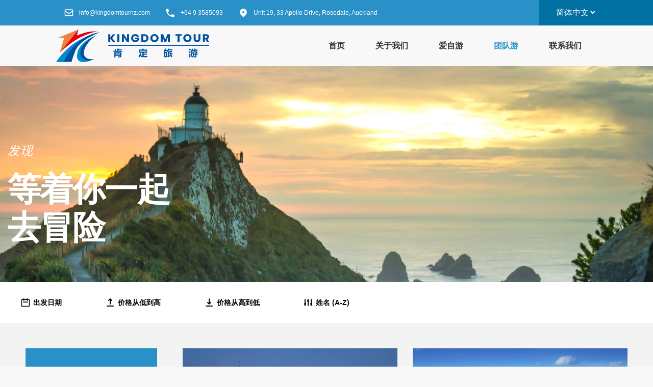

--- FILE ---
content_type: text/html; charset=UTF-8
request_url: https://kingdomtournz.com/zh/package-trip/
body_size: 6274
content:
<!doctype html>
<html lang="zh-CN">
<head>
    <meta charset="UTF-8">
    <meta name="viewport" content="width=device-width, initial-scale=1">
    <meta property='og:title' content='Kingdom Tour'/>
    <meta property='og:image' content='https://kingdomtournz.com/content/uploads/2021/06/Rectangle-412.png'/>
    <meta property='og:description' content='Welcome to Kingdom Tour'/>
    <meta property='og:url' content='https://kingdomtournz.com/cms'/>
    <link rel="profile" href="https://gmpg.org/xfn/11">
    <script>
      (function(d) {
        var config = {
            kitId: 'tkc4vkv',
            scriptTimeout: 3000,
            async: true
          },
          h=d.documentElement,t=setTimeout(function(){h.className=h.className.replace(/\bwf-loading\b/g,"")+" wf-inactive";},config.scriptTimeout),tk=d.createElement("script"),f=false,s=d.getElementsByTagName("script")[0],a;h.className+=" wf-loading";tk.src='https://use.typekit.net/'+config.kitId+'.js';tk.async=true;tk.onload=tk.onreadystatechange=function(){a=this.readyState;if(f%7C%7Ca&&a!="complete"&&a!="loaded")return;f=true;clearTimeout(t);try{Typekit.load(config)}catch(e){}};s.parentNode.insertBefore(tk,s)
      })(document);
    </script>
    <title>Package Trips &#8211; Kingdom Tour</title>
<meta name='robots' content='max-image-preview:large' />
<link rel="alternate" href="https://kingdomtournz.com/package-trip/" hreflang="en" />
<link rel="alternate" href="https://kingdomtournz.com/zh/package-trip/" hreflang="zh" />
<link rel='dns-prefetch' href='//s.w.org' />
<link rel="alternate" type="application/rss+xml" title="Kingdom Tour &raquo; Feed" href="https://kingdomtournz.com/zh/feed/" />
<link rel="alternate" type="application/rss+xml" title="Kingdom Tour &raquo; 评论Feed" href="https://kingdomtournz.com/zh/comments/feed/" />
<link rel="alternate" type="application/rss+xml" title="Kingdom Tour &raquo; Package TripsFeed" href="https://kingdomtournz.com/zh/package-trip/feed/" />
<link rel='stylesheet' id='wp-block-library-css'  href='https://kingdomtournz.com/cms/wp-includes/css/dist/block-library/style.min.css?ver=5.7.2' type='text/css' media='all' />
<link rel='stylesheet' id='theme_styles-css'  href='https://kingdomtournz.com/content/themes/kingdomtournz/dist/css/theme.css?ver=202112181904' type='text/css' media='all' />
<link rel='stylesheet' id='theme_woo-css'  href='https://kingdomtournz.com/content/themes/kingdomtournz/dist/css/woocommerce.css?ver=202112181904' type='text/css' media='all' />
<link rel='stylesheet' id='app-style-css'  href='https://kingdomtournz.com/content/themes/kingdomtournz/dist/css/app.css?ver=202112181904' type='text/css' media='all' />
<link rel='stylesheet' id='dashicons-css'  href='https://kingdomtournz.com/cms/wp-includes/css/dashicons.min.css?ver=5.7.2' type='text/css' media='all' />
<link rel='stylesheet' id='newsletter-css'  href='https://kingdomtournz.com/content/plugins/newsletter/style.css?ver=7.1.9' type='text/css' media='all' />
<link rel='stylesheet' id='trip-archive-style-css'  href='https://kingdomtournz.com/content/themes/kingdomtournz/dist/css/trip-archive.css?ver=202112181904' type='text/css' media='all' />
<link rel="https://api.w.org/" href="https://kingdomtournz.com/wp-json/" /><link rel="EditURI" type="application/rsd+xml" title="RSD" href="https://kingdomtournz.com/cms/xmlrpc.php?rsd" />
<link rel="wlwmanifest" type="application/wlwmanifest+xml" href="https://kingdomtournz.com/cms/wp-includes/wlwmanifest.xml" /> 
<meta name="generator" content="WordPress 5.7.2" />
<script type="text/javascript">
/* <![CDATA[ */
var themosis = {
ajaxurl: "https:\/\/kingdomtournz.com\/cms\/wp-admin\/admin-ajax.php",
};
/* ]]> */
</script><meta name="csrf-token" content="MFQqcwsrfsgQtAI8SgqPXnSrzf7HiDkUulZeJPkb"><style type="text/css">.recentcomments a{display:inline !important;padding:0 !important;margin:0 !important;}</style><link rel="icon" href="https://kingdomtournz.com/content/uploads/2021/06/cropped-site-icon-32x32.png" sizes="32x32" />
<link rel="icon" href="https://kingdomtournz.com/content/uploads/2021/06/cropped-site-icon-192x192.png" sizes="192x192" />
<link rel="apple-touch-icon" href="https://kingdomtournz.com/content/uploads/2021/06/cropped-site-icon-180x180.png" />
<meta name="msapplication-TileImage" content="https://kingdomtournz.com/content/uploads/2021/06/cropped-site-icon-270x270.png" />
</head>
<body class="archive post-type-archive post-type-archive-package-trip hfeed">
<header class="block lg:hidden h-[80px] relative z-[9999]" x-data="{ sidemenu: false }">
    <div class="bg-curious-blue w-full fixed p-[15px]">
        <div class="flex items-center justify-between w-full h-[50px]">
            <a class="block" href="https://kingdomtournz.com/zh">
                <img class="object-contain object-center max-w-[200px] h-full transition-all ease-in-out duration-300" src="https://kingdomtournz.com/content/uploads/2021/07/Horizontal-Logo-Chinese-1.png" alt="">
            </a>
            <div class="flex items-center h-full cursor-pointer transition-all ease-in-out duration-300 hover:text-allports" x-bind:class="{'text-allports': sidemenu, 'text-white' : !sidemenu}" x-on:click.stop="sidemenu = true">
                <svg xmlns="http://www.w3.org/2000/svg" class="h-[50px] w-[50px]" viewBox="0 0 20 20" fill="currentColor">
                    <path fill-rule="evenodd" d="M3 5a1 1 0 011-1h12a1 1 0 110 2H4a1 1 0 01-1-1zM3 10a1 1 0 011-1h12a1 1 0 110 2H4a1 1 0 01-1-1zM9 15a1 1 0 011-1h6a1 1 0 110 2h-6a1 1 0 01-1-1z" clip-rule="evenodd"/>
                </svg>
            </div>
        </div>
    </div>
    <div x-cloak x-show="sidemenu">
        <div class="flex fixed inset-0">
            <div class="fixed inset-0 cursor-pointer" x-on:click="sidemenu = false"
                 x-show="sidemenu"
                 x-transition:enter="transition-all ease-in-out duration-300"
                 x-transition:enter-start="opacity-0"
                 x-transition:enter-end="opacity-100"
                 x-transition:leave="transition-all ease-in-out duration-300"
                 x-transition:leave-start="opacity-100"
                 x-transition:leave-end="opacity-0">
                <div class="absolute inset-0 bg-gray-500 bg-opacity-75"></div>
            </div>
            <div class="flex flex-col bg-alto w-full max-w-xs pt-[60px] relative"
                 x-show="sidemenu"
                 x-transition:enter="transition ease-in-out duration-300 transform"
                 x-transition:enter-start="-translate-x-full"
                 x-transition:enter-end="translate-x-0"
                 x-transition:leave="transition ease-in-out duration-300 transform"
                 x-transition:leave-start="translate-x-0"
                 x-transition:leave-end="-translate-x-full">
                <div class="flex items-center justify-center p-[15px] absolute top-0 right-0 cursor-pointer" x-on:click.stop="sidemenu = false">
                    <span class="dashicons dashicons-no-alt w-[50px] h-[50px] text-[50px] text-mine-shaft transition-all ease-in-out duration-300 hover:text-curious-blue"></span>
                </div>
                                    <a class="font-primary font-semibold text-[24px] text-mine-shaft py-[15px] px-[60px] transition-all ease-in-out duration-300 hover:text-curious-blue hover:bg-white" href="https://kingdomtournz.com/zh/home/">首页</a>
                                    <a class="font-primary font-semibold text-[24px] text-mine-shaft py-[15px] px-[60px] transition-all ease-in-out duration-300 hover:text-curious-blue hover:bg-white" href="https://kingdomtournz.com/zh/about-us/">关于我们</a>
                                    <a class="font-primary font-semibold text-[24px] text-mine-shaft py-[15px] px-[60px] transition-all ease-in-out duration-300 hover:text-curious-blue hover:bg-white" href="/zh/go-trip">爱自游</a>
                                    <a class="font-primary font-semibold text-[24px] text-mine-shaft py-[15px] px-[60px] transition-all ease-in-out duration-300 hover:text-curious-blue hover:bg-white" href="/zh/package-trip">团队游</a>
                                    <a class="font-primary font-semibold text-[24px] text-mine-shaft py-[15px] px-[60px] transition-all ease-in-out duration-300 hover:text-curious-blue hover:bg-white" href="https://kingdomtournz.com/zh/contact-us/">联系我们</a>
                                <div class="language py-[15px] px-[15px] my-[15px] mx-[60px]">
                                            <div><label class="screen-reader-text" for="lang_choice_polylang-5">选择语言</label><select name="lang_choice_polylang-5" id="lang_choice_polylang-5">
	<option value="en">English</option>
	<option value="zh" selected='selected'>简体中文</option>

</select>
<script type="text/javascript">
					//<![CDATA[
					var urls_polylang5 = {"en":"https:\/\/kingdomtournz.com\/package-trip\/","zh":"https:\/\/kingdomtournz.com\/zh\/package-trip\/"};
					document.getElementById( "lang_choice_polylang-5" ).onchange = function() {
						location.href = urls_polylang5[this.value];
					}
					//]]>
				</script></div>                                    </div>
            </div>
        </div>
    </div>
</header>
<header class="hidden lg:block h-[130px] relative z-[9999] bg-alto">
    <div class="w-full fixed">
        <div class="flex items-center justify-between bg-curious-blue h-[50px] pl-[110px]">
            <div class="flex items-center h-full">
                <a class="flex items-center h-full px-[15px] transition-all ease-in-out duration-300 hover:bg-allports" href="mailto:info@kingdomtournz.com">
                    <svg xmlns="http://www.w3.org/2000/svg" class="h-[20px] w-[20px] text-white mr-[10px]" fill="none" viewBox="0 0 24 24" stroke="currentColor">
                        <path stroke-linecap="round" stroke-linejoin="round" stroke-width="2" d="M3 8l7.89 5.26a2 2 0 002.22 0L21 8M5 19h14a2 2 0 002-2V7a2 2 0 00-2-2H5a2 2 0 00-2 2v10a2 2 0 002 2z"/>
                    </svg>
                    <div class="font-primary font-light text-[12px] text-white">info@kingdomtournz.com</div>
                </a>
                <a class="flex items-center h-full px-[15px] transition-all ease-in-out duration-300 hover:bg-allports" href="tel:+64 9 3585093">
                    <svg xmlns="http://www.w3.org/2000/svg" class="h-[20px] w-[20px] text-white mr-[10px]" viewBox="0 0 20 20" fill="currentColor">
                        <path d="M2 3a1 1 0 011-1h2.153a1 1 0 01.986.836l.74 4.435a1 1 0 01-.54 1.06l-1.548.773a11.037 11.037 0 006.105 6.105l.774-1.548a1 1 0 011.059-.54l4.435.74a1 1 0 01.836.986V17a1 1 0 01-1 1h-2C7.82 18 2 12.18 2 5V3z"/>
                    </svg>
                    <div class="font-primary font-light text-[12px] text-white">+64 9 3585093</div>
                </a>
                <div class="flex items-center h-full px-[15px] transition-all ease-in-out duration-300 hover:bg-allports">
                    <svg xmlns="http://www.w3.org/2000/svg" class="h-[20px] w-[20px] text-white mr-[10px]" viewBox="0 0 20 20" fill="currentColor">
                        <path fill-rule="evenodd" d="M5.05 4.05a7 7 0 119.9 9.9L10 18.9l-4.95-4.95a7 7 0 010-9.9zM10 11a2 2 0 100-4 2 2 0 000 4z" clip-rule="evenodd"/>
                    </svg>
                    <div class="font-primary font-light text-[12px] text-white">Unit 19, 33 Apollo Drive, Rosedale, Auckland</div>
                </div>
            </div>
            <div class="language h-full pl-[30px] pr-[110px]">
                                    <div><label class="screen-reader-text" for="lang_choice_polylang-3">选择语言</label><select name="lang_choice_polylang-3" id="lang_choice_polylang-3">
	<option value="en">English</option>
	<option value="zh" selected='selected'>简体中文</option>

</select>
<script type="text/javascript">
					//<![CDATA[
					var urls_polylang3 = {"en":"https:\/\/kingdomtournz.com\/package-trip\/","zh":"https:\/\/kingdomtournz.com\/zh\/package-trip\/"};
					document.getElementById( "lang_choice_polylang-3" ).onchange = function() {
						location.href = urls_polylang3[this.value];
					}
					//]]>
				</script></div>                            </div>
        </div>
        <div id="header" class="flex items-center justify-between bg-alto h-[80px] px-[110px] transition-all ease-in-out duration-300">
            <a class="block transition-all ease-in-out duration-300 transform" href="https://kingdomtournz.com/zh">
                <img class="object-contain object-center max-w-[300px] h-full transition-all ease-in-out duration-300" src="https://kingdomtournz.com/content/uploads/2021/07/Horizontal-Logo-Chinese-1.png" alt="">
            </a>
            <div class="flex h-full">
                                    <a class="flex items-center font-primary font-semibold text-[16px] text-center text-mine-shaft h-full px-[30px] transition-all ease-in-out duration-300 hover:text-curious-blue" href="https://kingdomtournz.com/zh/home/">首页</a>
                                    <a class="flex items-center font-primary font-semibold text-[16px] text-center text-mine-shaft h-full px-[30px] transition-all ease-in-out duration-300 hover:text-curious-blue" href="https://kingdomtournz.com/zh/about-us/">关于我们</a>
                                    <a class="flex items-center font-primary font-semibold text-[16px] text-center text-mine-shaft h-full px-[30px] transition-all ease-in-out duration-300 hover:text-curious-blue" href="/zh/go-trip">爱自游</a>
                                    <a class="flex items-center font-primary font-semibold text-[16px] text-center text-curious-blue h-full px-[30px] transition-all ease-in-out duration-300 hover:text-curious-blue" href="/zh/package-trip">团队游</a>
                                    <a class="flex items-center font-primary font-semibold text-[16px] text-center text-mine-shaft h-full px-[30px] transition-all ease-in-out duration-300 hover:text-curious-blue" href="https://kingdomtournz.com/zh/contact-us/">联系我们</a>
                            </div>
        </div>
    </div>
</header>
    <section class="h-[70vh] bg-cover bg-center bg-no-repeat relative" style="background-image: url(https://kingdomtournz.com/content/uploads/2021/06/Group-281-1.png);">
        <div class="absolute inset-0 bg-curious-blue bg-opacity-0"></div>
        <div class="flex flex-col items-start justify-end w-full h-full container px-[15px] pb-[150px] mx-auto relative z-1">
            <div class="font-secondary font-light text-[24px] text-white tracking-wider italic pb-[20px]">发现</div>
            <div class="font-primary font-semibold text-[38px] leading-[48px] lg:text-[65px] lg:leading-[75px] tracking-tight text-white">等着你一起<br />
去冒险</div>
        </div>
    </section>
    <section class="container mx-auto mt-[-80px] bg-concrete relative z-[1]">
        <div class="h-[80px] bg-white">
            <a class="inline-flex items-center font-primary font-semibold text-[14px] text-black uppercase  h-full px-[20px] lg:px-[40px] transition-all ease-in-out duration-300 hover:text-curious-blue hover:bg-concrete" href="https://kingdomtournz.com/zh/package-trip?orderby=date&amp;order=">
                <svg xmlns="http://www.w3.org/2000/svg" class="w-[20px] h-[20px] mr-[5px]" fill="none" viewBox="0 0 24 24" stroke="currentColor">
                    <path stroke-linecap="round" stroke-linejoin="round" stroke-width="2" d="M8 7V3m8 4V3m-9 8h10M5 21h14a2 2 0 002-2V7a2 2 0 00-2-2H5a2 2 0 00-2 2v12a2 2 0 002 2z"/>
                </svg>
                <div class="hidden lg:block">出发日期</div>
            </a>
            <a class="inline-flex items-center font-primary font-semibold text-[14px] text-black uppercase  h-full px-[20px] lg:px-[40px] transition-all ease-in-out duration-300 hover:text-curious-blue hover:bg-concrete" href="https://kingdomtournz.com/zh/package-trip?orderby=price&amp;order=ASC">
                <svg xmlns="http://www.w3.org/2000/svg" class="w-[20px] h-[20px] mr-[5px]" viewBox="0 0 20 20" fill="currentColor">
                    <path fill-rule="evenodd" d="M3 17a1 1 0 011-1h12a1 1 0 110 2H4a1 1 0 01-1-1zM6.293 6.707a1 1 0 010-1.414l3-3a1 1 0 011.414 0l3 3a1 1 0 01-1.414 1.414L11 5.414V13a1 1 0 11-2 0V5.414L7.707 6.707a1 1 0 01-1.414 0z" clip-rule="evenodd"/>
                </svg>
                <div class="hidden lg:block">价格从低到高</div>
            </a>
            <a class="inline-flex items-center font-primary font-semibold text-[14px] text-black uppercase  h-full px-[20px] lg:px-[40px] transition-all ease-in-out duration-300 hover:text-curious-blue hover:bg-concrete" href="https://kingdomtournz.com/zh/package-trip?orderby=price&amp;order=DESC">
                <svg xmlns="http://www.w3.org/2000/svg" class="w-[20px] h-[20px] mr-[5px]" viewBox="0 0 20 20" fill="currentColor">
                    <path fill-rule="evenodd" d="M3 17a1 1 0 011-1h12a1 1 0 110 2H4a1 1 0 01-1-1zm3.293-7.707a1 1 0 011.414 0L9 10.586V3a1 1 0 112 0v7.586l1.293-1.293a1 1 0 111.414 1.414l-3 3a1 1 0 01-1.414 0l-3-3a1 1 0 010-1.414z" clip-rule="evenodd"/>
                </svg>
                <div class="hidden lg:block">价格从高到低</div>
            </a>
            <a class="inline-flex items-center font-primary font-semibold text-[14px] text-black uppercase  h-full px-[20px] lg:px-[40px] transition-all ease-in-out duration-300 hover:text-curious-blue hover:bg-concrete" href="https://kingdomtournz.com/zh/package-trip?orderby=name&amp;order=">
                <svg xmlns="http://www.w3.org/2000/svg" class="w-[20px] h-[20px] mr-[5px]" viewBox="0 0 20 20" fill="currentColor">
                    <path d="M5 4a1 1 0 00-2 0v7.268a2 2 0 000 3.464V16a1 1 0 102 0v-1.268a2 2 0 000-3.464V4zM11 4a1 1 0 10-2 0v1.268a2 2 0 000 3.464V16a1 1 0 102 0V8.732a2 2 0 000-3.464V4zM16 3a1 1 0 011 1v7.268a2 2 0 010 3.464V16a1 1 0 11-2 0v-1.268a2 2 0 010-3.464V4a1 1 0 011-1z"/>
                </svg>
                <div class="hidden lg:block">姓名 (A-Z)</div>
            </a>
        </div>
        <div class="grid grid-cols-12 gap-x-0 lg:gap-x-[50px] pt-[25px] lg:pt-[50px] pb-[60px] lg:pb-[120px] px-[25px] lg:px-[50px]">
            <div class="col-span-12 lg:col-span-3">
                <div id="filter"></div>
            </div>
            <div class="col-span-12 lg:col-span-9">
                <div class="grid grid-cols-12 gap-y-[30px] gap-x-0 lg:gap-x-[30px]">
                                                                                                    <div class="col-span-12 lg:col-span-6 bg-white">
                                <a class="block w-full h-[250px] overflow-hidden relative" href="https://kingdomtournz.com/zh/package-trip/package-trip-three/" x-cloak x-data="{ hover : false }" x-on:mouseover="hover = true" x-on:mouseover.away="hover = false">
                                    <img class="object-cover object-center w-full h-full transform transition-all ease-in-out duration-1000" x-bind:class="hover ? 'scale-125' : 'scale-100'" src="https://kingdomtournz.com/content/uploads/2021/06/3e37e4afd2c29629ddb12cfb.jpg_r_720x400x95_03710064.jpg" alt="">
                                    <div class="absolute inset-0 bg-curious-blue transition-all ease-in-out duration-1000" x-cloak x-bind:class="hover ? 'bg-opacity-50' : 'bg-opacity-0'"></div>
                                </a>
                                <div class="flex bg-curious-blue py-[10px] px-[25px]">
                                    <a class="flex items-center text-white mr-[30px] transition-all ease-in-out duration-300 hover:text-allports" href="https://kingdomtournz.com/zh/package-trip/package-trip-three/">
                                        <svg xmlns="http://www.w3.org/2000/svg" class="w-[25px] h-[25px] mr-[5px]" fill="none" viewBox="0 0 24 24" stroke="currentColor">
                                            <path stroke-linecap="round" stroke-linejoin="round" stroke-width="2" d="M8 7V3m8 4V3m-9 8h10M5 21h14a2 2 0 002-2V7a2 2 0 00-2-2H5a2 2 0 00-2 2v12a2 2 0 002 2z"/>
                                        </svg>
                                        <div class="font-primary font-light text-[14px]">9</div>
                                    </a>
                                    <a class="flex items-center text-white mr-[30px] transition-all ease-in-out duration-300 hover:text-allports" href="https://kingdomtournz.com/zh/package-trip/package-trip-three/">
                                        <svg xmlns="http://www.w3.org/2000/svg" class="w-[25px] h-[25px] mr-[5px]" viewBox="0 0 20 20" fill="currentColor">
                                            <path fill-rule="evenodd" d="M10 9a3 3 0 100-6 3 3 0 000 6zm-7 9a7 7 0 1114 0H3z" clip-rule="evenodd"/>
                                        </svg>
                                        <div class="font-primary font-light text-[14px]">1
                                            - 100</div>
                                    </a>
                                    <a class="flex items-center text-white mr-[30px] transition-all ease-in-out duration-300 hover:text-allports" href="https://kingdomtournz.com/zh/package-trip/package-trip-three/">
                                        <svg xmlns="http://www.w3.org/2000/svg" class="w-[25px] h-[25px] mr-[5px]" viewBox="0 0 20 20" fill="currentColor">
                                            <path fill-rule="evenodd" d="M5.05 4.05a7 7 0 119.9 9.9L10 18.9l-4.95-4.95a7 7 0 010-9.9zM10 11a2 2 0 100-4 2 2 0 000 4z" clip-rule="evenodd"/>
                                        </svg>
                                        <div class="font-primary font-light text-[14px]">新西兰南岛</div>
                                    </a>
                                </div>
                                <div class="py-[35px] px-[25px]">
                                    <a class="font-primary font-semibold text-[25px] text-mine-shaft mb-[10px] line-clamp-1 transition-all ease-in-out duration-300 hover:text-curious-blue" href="https://kingdomtournz.com/zh/package-trip/package-trip-three/">南岛6日休闲游</a>
                                    <div class="font-primary font-light text-[14px] leading-[24px] text-mine-shaft-gray line-clamp-2 mb-[20px]"><p>6日漫游南岛主要景点，体验峡湾风光，享受珍馐美味</p>
</div>
                                    <div class="flex">
                                        <div class="font-primary font-light text-[14px] text-tundora pr-[20px]">
                                            $ </div>
                                        <div class="flex">
                                            <svg xmlns="http://www.w3.org/2000/svg" class="w-[20px] h-[20px] text-tundora mr-[3px]" viewBox="0 0 20 20" fill="currentColor">
                                                <path d="M9.049 2.927c.3-.921 1.603-.921 1.902 0l1.07 3.292a1 1 0 00.95.69h3.462c.969 0 1.371 1.24.588 1.81l-2.8 2.034a1 1 0 00-.364 1.118l1.07 3.292c.3.921-.755 1.688-1.54 1.118l-2.8-2.034a1 1 0 00-1.175 0l-2.8 2.034c-.784.57-1.838-.197-1.539-1.118l1.07-3.292a1 1 0 00-.364-1.118L2.98 8.72c-.783-.57-.38-1.81.588-1.81h3.461a1 1 0 00.951-.69l1.07-3.292z"/>
                                            </svg>
                                            <div class="font-primary font-light text-[14px] text-tundora">3</div>
                                        </div>
                                    </div>
                                </div>
                            </div>
                                                                                <div class="col-span-12 lg:col-span-6 bg-white">
                                <a class="block w-full h-[250px] overflow-hidden relative" href="https://kingdomtournz.com/zh/package-trip/package-trip-one-2/" x-cloak x-data="{ hover : false }" x-on:mouseover="hover = true" x-on:mouseover.away="hover = false">
                                    <img class="object-cover object-center w-full h-full transform transition-all ease-in-out duration-1000" x-bind:class="hover ? 'scale-125' : 'scale-100'" src="https://kingdomtournz.com/content/uploads/2021/06/lake-tekapo.jpg" alt="">
                                    <div class="absolute inset-0 bg-curious-blue transition-all ease-in-out duration-1000" x-cloak x-bind:class="hover ? 'bg-opacity-50' : 'bg-opacity-0'"></div>
                                </a>
                                <div class="flex bg-curious-blue py-[10px] px-[25px]">
                                    <a class="flex items-center text-white mr-[30px] transition-all ease-in-out duration-300 hover:text-allports" href="https://kingdomtournz.com/zh/package-trip/package-trip-one-2/">
                                        <svg xmlns="http://www.w3.org/2000/svg" class="w-[25px] h-[25px] mr-[5px]" fill="none" viewBox="0 0 24 24" stroke="currentColor">
                                            <path stroke-linecap="round" stroke-linejoin="round" stroke-width="2" d="M8 7V3m8 4V3m-9 8h10M5 21h14a2 2 0 002-2V7a2 2 0 00-2-2H5a2 2 0 00-2 2v12a2 2 0 002 2z"/>
                                        </svg>
                                        <div class="font-primary font-light text-[14px]">5</div>
                                    </a>
                                    <a class="flex items-center text-white mr-[30px] transition-all ease-in-out duration-300 hover:text-allports" href="https://kingdomtournz.com/zh/package-trip/package-trip-one-2/">
                                        <svg xmlns="http://www.w3.org/2000/svg" class="w-[25px] h-[25px] mr-[5px]" viewBox="0 0 20 20" fill="currentColor">
                                            <path fill-rule="evenodd" d="M10 9a3 3 0 100-6 3 3 0 000 6zm-7 9a7 7 0 1114 0H3z" clip-rule="evenodd"/>
                                        </svg>
                                        <div class="font-primary font-light text-[14px]">6
                                            - 15</div>
                                    </a>
                                    <a class="flex items-center text-white mr-[30px] transition-all ease-in-out duration-300 hover:text-allports" href="https://kingdomtournz.com/zh/package-trip/package-trip-one-2/">
                                        <svg xmlns="http://www.w3.org/2000/svg" class="w-[25px] h-[25px] mr-[5px]" viewBox="0 0 20 20" fill="currentColor">
                                            <path fill-rule="evenodd" d="M5.05 4.05a7 7 0 119.9 9.9L10 18.9l-4.95-4.95a7 7 0 010-9.9zM10 11a2 2 0 100-4 2 2 0 000 4z" clip-rule="evenodd"/>
                                        </svg>
                                        <div class="font-primary font-light text-[14px]">新西兰南岛</div>
                                    </a>
                                </div>
                                <div class="py-[35px] px-[25px]">
                                    <a class="font-primary font-semibold text-[25px] text-mine-shaft mb-[10px] line-clamp-1 transition-all ease-in-out duration-300 hover:text-curious-blue" href="https://kingdomtournz.com/zh/package-trip/package-trip-one-2/">南岛7日雪山飞机完美之旅</a>
                                    <div class="font-primary font-light text-[14px] leading-[24px] text-mine-shaft-gray line-clamp-2 mb-[20px]"><p>第一天 基督城&#8211;蒂卡波湖&#8211;特威泽尔（中式午餐/中式或西式晚餐） 行程第一天上午，我们将 [&hellip;]</p>
</div>
                                    <div class="flex">
                                        <div class="font-primary font-light text-[14px] text-tundora pr-[20px]">
                                            $ </div>
                                        <div class="flex">
                                            <svg xmlns="http://www.w3.org/2000/svg" class="w-[20px] h-[20px] text-tundora mr-[3px]" viewBox="0 0 20 20" fill="currentColor">
                                                <path d="M9.049 2.927c.3-.921 1.603-.921 1.902 0l1.07 3.292a1 1 0 00.95.69h3.462c.969 0 1.371 1.24.588 1.81l-2.8 2.034a1 1 0 00-.364 1.118l1.07 3.292c.3.921-.755 1.688-1.54 1.118l-2.8-2.034a1 1 0 00-1.175 0l-2.8 2.034c-.784.57-1.838-.197-1.539-1.118l1.07-3.292a1 1 0 00-.364-1.118L2.98 8.72c-.783-.57-.38-1.81.588-1.81h3.461a1 1 0 00.951-.69l1.07-3.292z"/>
                                            </svg>
                                            <div class="font-primary font-light text-[14px] text-tundora">5</div>
                                        </div>
                                    </div>
                                </div>
                            </div>
                                                                                <div class="col-span-12 lg:col-span-6 bg-white">
                                <a class="block w-full h-[250px] overflow-hidden relative" href="https://kingdomtournz.com/zh/package-trip/package-trip-one/" x-cloak x-data="{ hover : false }" x-on:mouseover="hover = true" x-on:mouseover.away="hover = false">
                                    <img class="object-cover object-center w-full h-full transform transition-all ease-in-out duration-1000" x-bind:class="hover ? 'scale-125' : 'scale-100'" src="https://kingdomtournz.com/content/uploads/2021/06/lake-tekapo.jpg" alt="">
                                    <div class="absolute inset-0 bg-curious-blue transition-all ease-in-out duration-1000" x-cloak x-bind:class="hover ? 'bg-opacity-50' : 'bg-opacity-0'"></div>
                                </a>
                                <div class="flex bg-curious-blue py-[10px] px-[25px]">
                                    <a class="flex items-center text-white mr-[30px] transition-all ease-in-out duration-300 hover:text-allports" href="https://kingdomtournz.com/zh/package-trip/package-trip-one/">
                                        <svg xmlns="http://www.w3.org/2000/svg" class="w-[25px] h-[25px] mr-[5px]" fill="none" viewBox="0 0 24 24" stroke="currentColor">
                                            <path stroke-linecap="round" stroke-linejoin="round" stroke-width="2" d="M8 7V3m8 4V3m-9 8h10M5 21h14a2 2 0 002-2V7a2 2 0 00-2-2H5a2 2 0 00-2 2v12a2 2 0 002 2z"/>
                                        </svg>
                                        <div class="font-primary font-light text-[14px]">5</div>
                                    </a>
                                    <a class="flex items-center text-white mr-[30px] transition-all ease-in-out duration-300 hover:text-allports" href="https://kingdomtournz.com/zh/package-trip/package-trip-one/">
                                        <svg xmlns="http://www.w3.org/2000/svg" class="w-[25px] h-[25px] mr-[5px]" viewBox="0 0 20 20" fill="currentColor">
                                            <path fill-rule="evenodd" d="M10 9a3 3 0 100-6 3 3 0 000 6zm-7 9a7 7 0 1114 0H3z" clip-rule="evenodd"/>
                                        </svg>
                                        <div class="font-primary font-light text-[14px]">6
                                            - 15</div>
                                    </a>
                                    <a class="flex items-center text-white mr-[30px] transition-all ease-in-out duration-300 hover:text-allports" href="https://kingdomtournz.com/zh/package-trip/package-trip-one/">
                                        <svg xmlns="http://www.w3.org/2000/svg" class="w-[25px] h-[25px] mr-[5px]" viewBox="0 0 20 20" fill="currentColor">
                                            <path fill-rule="evenodd" d="M5.05 4.05a7 7 0 119.9 9.9L10 18.9l-4.95-4.95a7 7 0 010-9.9zM10 11a2 2 0 100-4 2 2 0 000 4z" clip-rule="evenodd"/>
                                        </svg>
                                        <div class="font-primary font-light text-[14px]">新西兰南岛</div>
                                    </a>
                                </div>
                                <div class="py-[35px] px-[25px]">
                                    <a class="font-primary font-semibold text-[25px] text-mine-shaft mb-[10px] line-clamp-1 transition-all ease-in-out duration-300 hover:text-curious-blue" href="https://kingdomtournz.com/zh/package-trip/package-trip-one/">南岛7日雪山飞机完美之旅</a>
                                    <div class="font-primary font-light text-[14px] leading-[24px] text-mine-shaft-gray line-clamp-2 mb-[20px]"><p>第一天 基督城&#8211;蒂卡波湖&#8211;特威泽尔（中式午餐/中式或西式晚餐） 行程第一天上午，我们将 [&hellip;]</p>
</div>
                                    <div class="flex">
                                        <div class="font-primary font-light text-[14px] text-tundora pr-[20px]">
                                            $ </div>
                                        <div class="flex">
                                            <svg xmlns="http://www.w3.org/2000/svg" class="w-[20px] h-[20px] text-tundora mr-[3px]" viewBox="0 0 20 20" fill="currentColor">
                                                <path d="M9.049 2.927c.3-.921 1.603-.921 1.902 0l1.07 3.292a1 1 0 00.95.69h3.462c.969 0 1.371 1.24.588 1.81l-2.8 2.034a1 1 0 00-.364 1.118l1.07 3.292c.3.921-.755 1.688-1.54 1.118l-2.8-2.034a1 1 0 00-1.175 0l-2.8 2.034c-.784.57-1.838-.197-1.539-1.118l1.07-3.292a1 1 0 00-.364-1.118L2.98 8.72c-.783-.57-.38-1.81.588-1.81h3.461a1 1 0 00.951-.69l1.07-3.292z"/>
                                            </svg>
                                            <div class="font-primary font-light text-[14px] text-tundora">5</div>
                                        </div>
                                    </div>
                                </div>
                            </div>
                                                                <div class="col-span-12">
                        
                    </div>
                </div>
            </div>
        </div>
    </section>
<footer class="bg-curious-blue">
    <div class="container px-[15px] pt-[60px] pb-[30px] mx-auto">
        <div class="mb-[30px]">
            <a class="block" href="https://kingdomtournz.com/zh">
                <img class="object-contain object-center max-w-[200px] lg:max-w-[300px] transition-all ease-in-out duration-300" src="https://kingdomtournz.com/content/uploads/2021/07/Horizontal-Logo-Chinese-1.png" alt="">
            </a>
        </div>
        <div class="grid grid-cols-12 gap-y-[60px] lg:gap-y-[0px] pb-[15px]">
            <div class="col-span-12 lg:col-span-4">
                <div class="font-primary font-light text-[16px] text-white pb-[30px]">Lorem ipsum dolor sit ametLorem ipsum dolor sit amet, consectetuer adipiscing</div>
                <div class="flex items-center pb-[10px]">
                    <div>
                        <svg xmlns="http://www.w3.org/2000/svg" class="text-white w-[20px] h-[20px] mr-[10px]" fill="none" viewBox="0 0 24 24" stroke="currentColor">
                            <path stroke-linecap="round" stroke-linejoin="round" stroke-width="2" d="M3 8l7.89 5.26a2 2 0 002.22 0L21 8M5 19h14a2 2 0 002-2V7a2 2 0 00-2-2H5a2 2 0 00-2 2v10a2 2 0 002 2z"/>
                        </svg>
                    </div>
                    <a class="font-primary font-light text-[12px] text-white transition-all ease-in-out duration-300 hover:text-allports" href="mailto:info@kingdomtournz.com">
                        info@kingdomtournz.com
                    </a>
                </div>
                <div class="flex items-center pb-[10px]">
                    <svg xmlns="http://www.w3.org/2000/svg" class="text-white w-[20px] h-[20px] mr-[10px]" viewBox="0 0 20 20" fill="currentColor">
                        <path d="M2 3a1 1 0 011-1h2.153a1 1 0 01.986.836l.74 4.435a1 1 0 01-.54 1.06l-1.548.773a11.037 11.037 0 006.105 6.105l.774-1.548a1 1 0 011.059-.54l4.435.74a1 1 0 01.836.986V17a1 1 0 01-1 1h-2C7.82 18 2 12.18 2 5V3z"/>
                    </svg>
                    <a class="font-primary font-light text-[12px] text-white transition-all ease-in-out duration-300 hover:text-allports" href="tel:+64 9 3585093">
                        +64 9 3585093
                    </a>
                </div>
                <div class="flex items-center pb-[10px]">
                    <svg xmlns="http://www.w3.org/2000/svg" class="text-white w-[20px] h-[20px] mr-[10px]" viewBox="0 0 20 20" fill="currentColor">
                        <path fill-rule="evenodd" d="M5.05 4.05a7 7 0 119.9 9.9L10 18.9l-4.95-4.95a7 7 0 010-9.9zM10 11a2 2 0 100-4 2 2 0 000 4z" clip-rule="evenodd"/>
                    </svg>
                    <div class="font-primary font-light text-[12px] text-white transition-all ease-in-out duration-300 hover:text-allports">
                        Unit 19, 33 Apollo Drive, Rosedale, Auckland
                    </div>
                </div>
            </div>
            <div class="col-span-12 lg:col-span-4 flex justify-start lg:justify-center">
                <div class="flex flex-col">
                    <div class="font-primary font-semibold text-white text-[16px] pb-[30px]">常用链接</div>
                                            <a class="font-primary font-light text-[12px] text-white transition-all ease-in-out duration-300 hover:text-allports pb-[10px]" href="https://kingdomtournz.com/zh/home/">首页</a>
                                            <a class="font-primary font-light text-[12px] text-white transition-all ease-in-out duration-300 hover:text-allports pb-[10px]" href="https://kingdomtournz.com/zh/about-us/">关于我们</a>
                                            <a class="font-primary font-light text-[12px] text-white transition-all ease-in-out duration-300 hover:text-allports pb-[10px]" href="/zh/go-trip">爱自游</a>
                                            <a class="font-primary font-light text-[12px] text-allports transition-all ease-in-out duration-300 hover:text-allports pb-[10px]" href="/zh/package-trip">团队游</a>
                                            <a class="font-primary font-light text-[12px] text-white transition-all ease-in-out duration-300 hover:text-allports pb-[10px]" href="https://kingdomtournz.com/zh/contact-us/">联系我们</a>
                                    </div>
            </div>
            <div class="col-span-12 lg:col-span-4">
                <div class="font-primary font-semibold text-white text-[16px] pb-[15px]">获取我们的最新优惠</div>
                                    <div><div class="tnp tnp-widget"><form method="post" action="https://kingdomtournz.com/?na=s">

<input type="hidden" name="nr" value="widget"><input type="hidden" name="nlang" value="zh"><div class="tnp-field tnp-field-firstname"><label for="tnp-name">名称</label>
<input class="tnp-name" type="text" name="nn" value=""></div>
<div class="tnp-field tnp-field-email"><label for="tnp-email">电子邮件</label>
<input class="tnp-email" type="email" name="ne" value="" required></div>
<div class="tnp-field tnp-field-button"><input class="tnp-submit" type="submit" value="订阅" >
</div>
</form>
</div></div>                            </div>
        </div>
        <div class="flex justify-between">
            <div class="font-primary font-light text-[12px] text-white">© 肯定旅游有限公司 2021</div>
            <div class="font-primary font-light text-[12px] text-white">
                <span>Powered by</span>
                <a class="font-bold text-white transition-all ease-in-out duration-300 hover:text-allports" href="https://theia.co.nz" target="_blank">
                    Theia ltd
                </a>
            </div>
        </div>
    </div>
</footer>
<script type='text/javascript' src='https://kingdomtournz.com/content/themes/kingdomtournz/dist/js/theme.min.js?ver=202112181904' id='theme_js-js'></script>
<script type='text/javascript' src='https://kingdomtournz.com/content/themes/kingdomtournz/dist/js/app.js?ver=202112181904' id='app-script-js'></script>
<script type='text/javascript' id='trip-archive-script-js-extra'>
/* <![CDATA[ */
var trip_archive_script_data = {"trip_filter_title_1":"\u8ba1\u5212\u60a8\u7684\u65b0\u65c5\u7a0b","trip_filter_title_2":"\u6309\u4ef7\u683c\u6392\u5e8f","trip_filter_content_1":"Lorem ipsum dolor sit<br \/>\r\nametLorem","trip_filter_placeholder_1":"\u641c\u7d22\u4e4b\u65c5","trip_filter_placeholder_2":"\u76ee\u7684\u5730","trip_filter_placeholder_3":"\u51fa\u53d1\u65e5\u671f","trip_filter_placeholder_4":"\u8fd4\u7a0b\u65e5\u671f","trip_filter_placeholder_5":"\u4ef7\u683c\uff1a","trip_filter_label_1":"\u641c\u7d22","trip_filter_label_2":"\u91cd\u7f6e","trip_filter_price_minimum":"0","trip_filter_price_maximum":"10000","query_string":"0","trip_filter_archive_link":"https:\/\/kingdomtournz.com\/zh\/package-trip\/"};
/* ]]> */
</script>
<script type='text/javascript' src='https://kingdomtournz.com/content/themes/kingdomtournz/dist/js/trip-archive.js?ver=202112181904' id='trip-archive-script-js'></script>
<script type='text/javascript' src='https://kingdomtournz.com/cms/wp-includes/js/wp-embed.min.js?ver=5.7.2' id='wp-embed-js'></script>
<!-- coded with care by https://kevinlim.net -->
</body>
</html>


--- FILE ---
content_type: text/css
request_url: https://kingdomtournz.com/content/themes/kingdomtournz/dist/css/app.css?ver=202112181904
body_size: 4522
content:
@import url(https://use.typekit.net/dhm2oxb.css);
/*! tailwindcss v2.2.19 | MIT License | https://tailwindcss.com*/
/*! modern-normalize v1.1.0 | MIT License | https://github.com/sindresorhus/modern-normalize */html{-webkit-text-size-adjust:100%;line-height:1.15;-moz-tab-size:4;-o-tab-size:4;tab-size:4}body{font-family:system-ui,-apple-system,Segoe UI,Roboto,Helvetica,Arial,sans-serif,Apple Color Emoji,Segoe UI Emoji;margin:0}hr{color:inherit;height:0}abbr[title]{-webkit-text-decoration:underline dotted;text-decoration:underline dotted}b,strong{font-weight:bolder}code,kbd,pre,samp{font-family:ui-monospace,SFMono-Regular,Consolas,Liberation Mono,Menlo,monospace;font-size:1em}small{font-size:80%}sub,sup{font-size:75%;line-height:0;position:relative;vertical-align:baseline}sub{bottom:-.25em}sup{top:-.5em}table{border-color:inherit;text-indent:0}button,input,optgroup,select,textarea{font-family:inherit;font-size:100%;line-height:1.15;margin:0}button,select{text-transform:none}[type=button],[type=reset],[type=submit],button{-webkit-appearance:button}::-moz-focus-inner{border-style:none;padding:0}:-moz-focusring{outline:1px dotted ButtonText}:-moz-ui-invalid{box-shadow:none}legend{padding:0}progress{vertical-align:baseline}::-webkit-inner-spin-button,::-webkit-outer-spin-button{height:auto}[type=search]{-webkit-appearance:textfield;outline-offset:-2px}::-webkit-search-decoration{-webkit-appearance:none}::-webkit-file-upload-button{-webkit-appearance:button;font:inherit}summary{display:list-item}blockquote,dd,dl,figure,h1,h2,h3,h4,h5,h6,hr,p,pre{margin:0}button{background-color:transparent;background-image:none}fieldset,ol,ul{margin:0;padding:0}ol,ul{list-style:none}html{font-family:ui-sans-serif,system-ui,-apple-system,BlinkMacSystemFont,Segoe UI,Roboto,Helvetica Neue,Arial,Noto Sans,sans-serif,Apple Color Emoji,Segoe UI Emoji,Segoe UI Symbol,Noto Color Emoji;line-height:1.5}body{font-family:inherit;line-height:inherit}*,:after,:before{border:0 solid;box-sizing:border-box}hr{border-top-width:1px}img{border-style:solid}textarea{resize:vertical}input::-moz-placeholder,textarea::-moz-placeholder{color:#9ca3af;opacity:1}input:-ms-input-placeholder,textarea:-ms-input-placeholder{color:#9ca3af;opacity:1}input::placeholder,textarea::placeholder{color:#9ca3af;opacity:1}[role=button],button{cursor:pointer}:-moz-focusring{outline:auto}table{border-collapse:collapse}h1,h2,h3,h4,h5,h6{font-size:inherit;font-weight:inherit}a{color:inherit;text-decoration:inherit}button,input,optgroup,select,textarea{color:inherit;line-height:inherit;padding:0}code,kbd,pre,samp{font-family:ui-monospace,SFMono-Regular,Menlo,Monaco,Consolas,Liberation Mono,Courier New,monospace}audio,canvas,embed,iframe,img,object,svg,video{display:block;vertical-align:middle}img,video{height:auto;max-width:100%}[hidden]{display:none}*,:after,:before{--tw-translate-x:0;--tw-translate-y:0;--tw-rotate:0;--tw-skew-x:0;--tw-skew-y:0;--tw-scale-x:1;--tw-scale-y:1;--tw-transform:translateX(var(--tw-translate-x)) translateY(var(--tw-translate-y)) rotate(var(--tw-rotate)) skewX(var(--tw-skew-x)) skewY(var(--tw-skew-y)) scaleX(var(--tw-scale-x)) scaleY(var(--tw-scale-y));--tw-border-opacity:1;--tw-blur:var(--tw-empty,/*!*/ /*!*/);--tw-brightness:var(--tw-empty,/*!*/ /*!*/);--tw-contrast:var(--tw-empty,/*!*/ /*!*/);--tw-grayscale:var(--tw-empty,/*!*/ /*!*/);--tw-hue-rotate:var(--tw-empty,/*!*/ /*!*/);--tw-invert:var(--tw-empty,/*!*/ /*!*/);--tw-saturate:var(--tw-empty,/*!*/ /*!*/);--tw-sepia:var(--tw-empty,/*!*/ /*!*/);--tw-drop-shadow:var(--tw-empty,/*!*/ /*!*/);--tw-filter:var(--tw-blur) var(--tw-brightness) var(--tw-contrast) var(--tw-grayscale) var(--tw-hue-rotate) var(--tw-invert) var(--tw-saturate) var(--tw-sepia) var(--tw-drop-shadow);border-color:rgba(229,231,235,var(--tw-border-opacity))}.font-primary{font-family:poppins,sans-serif}.font-secondary{font-family:freight-big-pro,sans-serif}.font-tertiary{font-family:myriad-pro,sans-serif}.container{width:100%}@media (min-width:640px){.container{max-width:640px}}@media (min-width:768px){.container{max-width:768px}}@media (min-width:1024px){.container{max-width:1024px}}@media (min-width:1280px){.container{max-width:1280px}}@media (min-width:1330px){.container{max-width:1330px}}.visible{visibility:visible!important}.invisible{visibility:hidden!important}.fixed{position:fixed!important}.absolute{position:absolute!important}.relative{position:relative!important}.sticky{position:-webkit-sticky!important;position:sticky!important}.inset-0{bottom:0!important;left:0!important;right:0!important;top:0!important}.top-0{top:0!important}.right-0{right:0!important}.left-0{left:0!important}.top-\[50\%\]{top:50%!important}.left-\[50\%\]{left:50%!important}.bottom-0{bottom:0!important}.top-\[30\%\]{top:30%!important}.z-\[1\]{z-index:1!important}.z-\[9999\]{z-index:9999!important}.col-span-12{grid-column:span 12/span 12!important}.col-span-4{grid-column:span 4/span 4!important}.col-span-8{grid-column:span 8/span 8!important}.col-span-1{grid-column:span 1/span 1!important}.col-span-6{grid-column:span 6/span 6!important}.float-right{float:right!important}.m-\[15px\]{margin:15px!important}.m-\[5px\]{margin:5px!important}.mx-auto{margin-left:auto!important;margin-right:auto!important}.my-\[15px\]{margin-bottom:15px!important;margin-top:15px!important}.mx-\[60px\]{margin-left:60px!important;margin-right:60px!important}.mx-\[10px\]{margin-left:10px!important;margin-right:10px!important}.mr-\[5px\]{margin-right:5px!important}.mt-\[-80px\]{margin-top:-80px!important}.mb-\[10px\]{margin-bottom:10px!important}.mb-\[20px\]{margin-bottom:20px!important}.mr-\[3px\]{margin-right:3px!important}.mt-\[-240px\]{margin-top:-240px!important}.mb-\[30px\]{margin-bottom:30px!important}.mr-\[10px\]{margin-right:10px!important}.mr-\[30px\]{margin-right:30px!important}.ml-\[5px\]{margin-left:5px!important}.mt-\[80px\]{margin-top:80px!important}.mb-\[40px\]{margin-bottom:40px!important}.mb-\[25px\]{margin-bottom:25px!important}.mb-\[5px\]{margin-bottom:5px!important}.ml-\[20px\]{margin-left:20px!important}.mt-\[40px\]{margin-top:40px!important}.mt-\[25px\]{margin-top:25px!important}.block{display:block!important}.flex{display:flex!important}.inline-flex{display:inline-flex!important}.table{display:table!important}.grid{display:grid!important}.hidden{display:none!important}.h-\[15px\]{height:15px!important}.h-\[70vh\]{height:70vh!important}.h-full{height:100%!important}.h-\[80px\]{height:80px!important}.h-\[20px\]{height:20px!important}.h-\[25px\]{height:25px!important}.h-\[50px\]{height:50px!important}.h-\[130px\]{height:130px!important}.h-\[250px\]{height:250px!important}.h-\[500px\]{height:500px!important}.h-\[420px\]{height:420px!important}.h-\[85vh\]{height:85vh!important}.max-h-\[300px\]{max-height:300px!important}.max-h-\[140px\]{max-height:140px!important}.min-h-\[50px\]{min-height:50px!important}.w-\[15px\]{width:15px!important}.w-full{width:100%!important}.w-\[20px\]{width:20px!important}.w-\[25px\]{width:25px!important}.w-\[50px\]{width:50px!important}.w-\[10px\]{width:10px!important}.min-w-full{min-width:100%!important}.min-w-\[100px\]{min-width:100px!important}.max-w-\[200px\]{max-width:200px!important}.max-w-xs{max-width:20rem!important}.max-w-\[300px\]{max-width:300px!important}.max-w-\[140px\]{max-width:140px!important}.-translate-x-full{--tw-translate-x:-100%!important}.-translate-x-full,.translate-x-0{transform:var(--tw-transform)!important}.translate-x-0{--tw-translate-x:0px!important}.translate-y-\[-50\%\]{--tw-translate-y:-50%!important;transform:var(--tw-transform)!important}.translate-x-\[-50\%\]{--tw-translate-x:-50%!important;transform:var(--tw-transform)!important}.translate-x-\[100\%\]{--tw-translate-x:100%!important;transform:var(--tw-transform)!important}.scale-125{--tw-scale-x:1.25!important;--tw-scale-y:1.25!important}.scale-100,.scale-125{transform:var(--tw-transform)!important}.scale-100{--tw-scale-x:1!important;--tw-scale-y:1!important}.transform{transform:var(--tw-transform)!important}@-webkit-keyframes spin{to{transform:rotate(1turn)}}@keyframes spin{to{transform:rotate(1turn)}}.animate-spin{-webkit-animation:spin 1s linear infinite!important;animation:spin 1s linear infinite!important}.cursor-pointer{cursor:pointer!important}.grid-cols-12{grid-template-columns:repeat(12,minmax(0,1fr))!important}.grid-cols-2{grid-template-columns:repeat(2,minmax(0,1fr))!important}.flex-col{flex-direction:column!important}.flex-wrap{flex-wrap:wrap!important}.items-start{align-items:flex-start!important}.items-end{align-items:flex-end!important}.items-center{align-items:center!important}.justify-start{justify-content:flex-start!important}.justify-end{justify-content:flex-end!important}.justify-center{justify-content:center!important}.justify-between{justify-content:space-between!important}.gap-\[15px\]{gap:15px!important}.gap-x-0{-moz-column-gap:0!important;column-gap:0!important}.gap-y-\[30px\]{row-gap:30px!important}.gap-y-\[20px\]{row-gap:20px!important}.gap-y-\[40px\]{row-gap:40px!important}.gap-y-\[60px\]{row-gap:60px!important}.gap-x-\[0\]{-moz-column-gap:0!important;column-gap:0!important}.gap-x-\[15px\]{-moz-column-gap:15px!important;column-gap:15px!important}.self-center{align-self:center!important}.overflow-hidden{overflow:hidden!important}.whitespace-nowrap{white-space:nowrap!important}.rounded-none{border-radius:0!important}.rounded-\[5px\]{border-radius:5px!important}.border-\[1px\]{border-width:1px!important}.border-\[0px\]{border-width:0!important}.border{border-width:1px!important}.border-none{border-style:none!important}.border-allports{--tw-border-opacity:1!important;border-color:rgba(0,113,162,var(--tw-border-opacity))!important}.border-curious-blue{--tw-border-opacity:1!important;border-color:rgba(41,145,200,var(--tw-border-opacity))!important}.bg-allports{--tw-bg-opacity:1!important;background-color:rgba(0,113,162,var(--tw-bg-opacity))!important}.bg-curious-blue{--tw-bg-opacity:1!important;background-color:rgba(41,145,200,var(--tw-bg-opacity))!important}.bg-concrete{background-color:rgba(243,243,243,var(--tw-bg-opacity))!important}.bg-concrete,.bg-white{--tw-bg-opacity:1!important}.bg-white{background-color:rgba(255,255,255,var(--tw-bg-opacity))!important}.bg-gray-500{background-color:rgba(107,114,128,var(--tw-bg-opacity))!important}.bg-alto,.bg-gray-500{--tw-bg-opacity:1!important}.bg-alto{background-color:rgba(248,248,248,var(--tw-bg-opacity))!important}.bg-timberwolf{--tw-bg-opacity:1!important;background-color:rgba(214,211,206,var(--tw-bg-opacity))!important}.bg-transparent{background-color:transparent!important}.bg-\[\#0071A2\]{--tw-bg-opacity:1!important;background-color:rgba(0,113,162,var(--tw-bg-opacity))!important}.bg-opacity-0{--tw-bg-opacity:0!important}.bg-opacity-50{--tw-bg-opacity:0.5!important}.bg-opacity-75{--tw-bg-opacity:0.75!important}.bg-opacity-25{--tw-bg-opacity:0.25!important}.bg-opacity-100{--tw-bg-opacity:1!important}.bg-opacity-\[20\%\]{--tw-bg-opacity:20%!important}.bg-opacity-\[100\%\]{--tw-bg-opacity:100%!important}.bg-cover{background-size:cover!important}.bg-fixed{background-attachment:fixed!important}.bg-center{background-position:50%!important}.bg-left-bottom{background-position:0 100%!important}.bg-no-repeat{background-repeat:no-repeat!important}.object-contain{-o-object-fit:contain!important;object-fit:contain!important}.object-cover{-o-object-fit:cover!important;object-fit:cover!important}.object-center{-o-object-position:center!important;object-position:center!important}.p-\[25px\]{padding:25px!important}.p-\[15px\]{padding:15px!important}.p-\[10px\]{padding:10px!important}.p-\[20px\]{padding:20px!important}.p-\[5px\]{padding:5px!important}.px-\[15px\]{padding-left:15px!important;padding-right:15px!important}.py-\[30px\]{padding-bottom:30px!important;padding-top:30px!important}.py-\[15px\]{padding-bottom:15px!important;padding-top:15px!important}.px-\[20px\]{padding-left:20px!important;padding-right:20px!important}.px-\[25px\]{padding-left:25px!important;padding-right:25px!important}.py-\[150px\]{padding-bottom:150px!important;padding-top:150px!important}.px-\[60px\]{padding-left:60px!important;padding-right:60px!important}.px-\[110px\]{padding-left:110px!important;padding-right:110px!important}.px-\[30px\]{padding-left:30px!important;padding-right:30px!important}.py-\[10px\]{padding-bottom:10px!important;padding-top:10px!important}.py-\[35px\]{padding-bottom:35px!important;padding-top:35px!important}.py-\[90px\]{padding-bottom:90px!important;padding-top:90px!important}.py-\[110px\]{padding-bottom:110px!important;padding-top:110px!important}.px-\[80px\]{padding-left:80px!important;padding-right:80px!important}.px-\[10px\]{padding-left:10px!important;padding-right:10px!important}.py-\[60px\]{padding-bottom:60px!important;padding-top:60px!important}.py-\[135px\]{padding-bottom:135px!important;padding-top:135px!important}.py-\[50px\]{padding-bottom:50px!important;padding-top:50px!important}.pb-\[30px\]{padding-bottom:30px!important}.pb-\[15px\]{padding-bottom:15px!important}.pl-\[25px\]{padding-left:25px!important}.pr-\[30px\]{padding-right:30px!important}.pb-\[150px\]{padding-bottom:150px!important}.pb-\[20px\]{padding-bottom:20px!important}.pt-\[25px\]{padding-top:25px!important}.pb-\[60px\]{padding-bottom:60px!important}.pr-\[20px\]{padding-right:20px!important}.pb-\[40px\]{padding-bottom:40px!important}.pl-\[15px\]{padding-left:15px!important}.pb-\[100px\]{padding-bottom:100px!important}.pt-\[60px\]{padding-top:60px!important}.pb-\[10px\]{padding-bottom:10px!important}.pl-\[110px\]{padding-left:110px!important}.pl-\[30px\]{padding-left:30px!important}.pr-\[110px\]{padding-right:110px!important}.pt-\[100px\]{padding-top:100px!important}.pb-\[80px\]{padding-bottom:80px!important}.pl-\[40px\]{padding-left:40px!important}.pr-\[35px\]{padding-right:35px!important}.pr-\[25px\]{padding-right:25px!important}.pt-\[200px\]{padding-top:200px!important}.pb-\[50px\]{padding-bottom:50px!important}.pt-\[70px\]{padding-top:70px!important}.pb-\[135px\]{padding-bottom:135px!important}.pr-\[120px\]{padding-right:120px!important}.pt-\[30px\]{padding-top:30px!important}.pt-\[90px\]{padding-top:90px!important}.pb-\[110px\]{padding-bottom:110px!important}.pb-\[70px\]{padding-bottom:70px!important}.pb-\[5px\]{padding-bottom:5px!important}.pt-\[110px\]{padding-top:110px!important}.text-center{text-align:center!important}.text-\[30px\]{font-size:30px!important}.text-\[14px\]{font-size:14px!important}.text-\[38px\]{font-size:38px!important}.text-\[16px\]{font-size:16px!important}.text-\[24px\]{font-size:24px!important}.text-\[25px\]{font-size:25px!important}.text-\[18px\]{font-size:18px!important}.text-\[12px\]{font-size:12px!important}.text-\[50px\]{font-size:50px!important}.text-\[15px\]{font-size:15px!important}.text-\[21px\]{font-size:21px!important}.text-\[20px\]{font-size:20px!important}.font-semibold{font-weight:600!important}.font-light{font-weight:300!important}.font-medium{font-weight:500!important}.font-bold{font-weight:700!important}.uppercase{text-transform:uppercase!important}.italic{font-style:italic!important}.leading-\[48px\]{line-height:48px!important}.leading-\[24px\]{line-height:24px!important}.leading-\[29px\]{line-height:29px!important}.leading-\[26px\]{line-height:26px!important}.tracking-tight{letter-spacing:-.025em!important}.tracking-wider{letter-spacing:.05em!important}.tracking-tighter{letter-spacing:-.05em!important}.text-mine-shaft{--tw-text-opacity:1!important;color:rgba(51,51,51,var(--tw-text-opacity))!important}.text-mine-shaft-gray{--tw-text-opacity:1!important;color:rgba(128,128,128,var(--tw-text-opacity))!important}.text-tundora{--tw-text-opacity:1!important;color:rgba(77,77,77,var(--tw-text-opacity))!important}.text-curious-blue{--tw-text-opacity:1!important;color:rgba(41,145,200,var(--tw-text-opacity))!important}.text-emperor{--tw-text-opacity:1!important;color:rgba(80,80,80,var(--tw-text-opacity))!important}.text-white{color:rgba(255,255,255,var(--tw-text-opacity))!important}.text-black,.text-white{--tw-text-opacity:1!important}.text-black{color:rgba(0,0,0,var(--tw-text-opacity))!important}.text-allports{--tw-text-opacity:1!important;color:rgba(0,113,162,var(--tw-text-opacity))!important}.text-mine-shaft-news{--tw-text-opacity:1!important;color:rgba(33,33,33,var(--tw-text-opacity))!important}.text-dove-gray{--tw-text-opacity:1!important;color:rgba(102,102,102,var(--tw-text-opacity))!important}.underline{text-decoration:underline!important}.placeholder-white::-moz-placeholder{--tw-placeholder-opacity:1!important;color:rgba(255,255,255,var(--tw-placeholder-opacity))!important}.placeholder-white:-ms-input-placeholder{--tw-placeholder-opacity:1!important;color:rgba(255,255,255,var(--tw-placeholder-opacity))!important}.placeholder-white::placeholder{--tw-placeholder-opacity:1!important;color:rgba(255,255,255,var(--tw-placeholder-opacity))!important}.opacity-0{opacity:0!important}.opacity-100{opacity:1!important}.opacity-25{opacity:.25!important}.opacity-75{opacity:.75!important}.outline-none{outline:2px solid transparent!important;outline-offset:2px!important}.filter{filter:var(--tw-filter)!important}.transition-all{transition-duration:.15s!important;transition-property:all!important;transition-timing-function:cubic-bezier(.4,0,.2,1)!important}.transition{transition-duration:.15s!important;transition-property:background-color,border-color,color,fill,stroke,opacity,box-shadow,transform,filter,-webkit-backdrop-filter!important;transition-property:background-color,border-color,color,fill,stroke,opacity,box-shadow,transform,filter,backdrop-filter!important;transition-property:background-color,border-color,color,fill,stroke,opacity,box-shadow,transform,filter,backdrop-filter,-webkit-backdrop-filter!important;transition-timing-function:cubic-bezier(.4,0,.2,1)!important}.duration-300{transition-duration:.3s!important}.duration-1000{transition-duration:1s!important}.ease-in-out{transition-timing-function:cubic-bezier(.4,0,.2,1)!important}.line-clamp-1{-webkit-line-clamp:1!important}.line-clamp-1,.line-clamp-2{-webkit-box-orient:vertical!important;display:-webkit-box!important;overflow:hidden!important}.line-clamp-2{-webkit-line-clamp:2!important}html body{--tw-bg-opacity:1;background-color:rgba(248,248,248,var(--tw-bg-opacity));overflow-x:hidden}html:lang(en-NZ) body .font-primary{font-family:poppins,sans-serif}html:lang(en-NZ) body .font-secondary{font-family:freight-big-pro,sans-serif}html:lang(en-NZ) body .font-tertiary{font-family:myriad-pro,sans-serif}html:lang(zh-CN) body .font-primary,html:lang(zh-CN) body .font-secondary{font-family:source-han-sans-simplified-c,sans-serif}body,html{height:100%;position:relative;scroll-behavior:smooth}body{touch-action:manipulation}a:hover{--tw-text-opacity:1;color:rgba(41,145,200,var(--tw-text-opacity))}a:visited{--tw-text-opacity:1;color:rgba(0,113,162,var(--tw-text-opacity))}[x-cloak]{display:none}.language{--tw-bg-opacity:1;align-items:center;background-color:rgba(0,113,162,var(--tw-bg-opacity));display:flex}.language .screen-reader-text{display:none}.language>div{width:100%}.language select{--tw-bg-opacity:1;--tw-text-opacity:1;background-color:rgba(0,113,162,var(--tw-bg-opacity));border-width:0;color:rgba(255,255,255,var(--tw-text-opacity));cursor:pointer;width:100%}.language select:focus-visible{outline:2px solid transparent;outline-offset:2px}.tnp-widget form .tnp-field label{--tw-text-opacity:1;color:rgba(255,255,255,var(--tw-text-opacity));font-family:poppins,sans-serif;font-size:12px;font-weight:300;padding-bottom:5px}.tnp-widget form .tnp-field input[type=email],.tnp-widget form .tnp-field input[type=text]{border-radius:0}.tnp-widget form .tnp-field input[type=email]:focus-within,.tnp-widget form .tnp-field input[type=text]:focus-within{outline:2px solid transparent;outline-offset:2px}.tnp-widget form .tnp-field input[type=email]:focus,.tnp-widget form .tnp-field input[type=text]:focus{outline:2px solid transparent;outline-offset:2px}.tnp-widget form .tnp-field input[type=submit]{background-color:rgba(0,113,162,var(--tw-bg-opacity));color:rgba(255,255,255,var(--tw-text-opacity));cursor:pointer;font-family:poppins,sans-serif;font-size:14px;font-weight:300;padding-bottom:15px;padding-top:15px;text-transform:uppercase;transition-duration:.15s;transition-duration:.3s;transition-property:all;transition-timing-function:cubic-bezier(.4,0,.2,1)}.tnp-widget form .tnp-field input[type=submit],.tnp-widget form .tnp-field input[type=submit]:hover{--tw-border-opacity:1;--tw-bg-opacity:1;--tw-text-opacity:1;border-color:rgba(0,113,162,var(--tw-border-opacity))}.tnp-widget form .tnp-field input[type=submit]:hover{background-color:rgba(255,255,255,var(--tw-bg-opacity));color:rgba(0,113,162,var(--tw-text-opacity))}.tnp-subscription form .tnp-field label{--tw-text-opacity:1;color:rgba(51,51,51,var(--tw-text-opacity));font-family:poppins,sans-serif;font-size:16px;font-weight:300;padding-bottom:5px}.tnp-subscription form .tnp-field input[type=email],.tnp-subscription form .tnp-field input[type=text]{border-radius:0}.tnp-subscription form .tnp-field input[type=email]:focus-within,.tnp-subscription form .tnp-field input[type=text]:focus-within{outline:2px solid transparent;outline-offset:2px}.tnp-subscription form .tnp-field input[type=email]:focus,.tnp-subscription form .tnp-field input[type=text]:focus{outline:2px solid transparent;outline-offset:2px}.tnp-subscription form .tnp-field input[type=submit]{background-color:rgba(0,113,162,var(--tw-bg-opacity));color:rgba(255,255,255,var(--tw-text-opacity));cursor:pointer;font-family:poppins,sans-serif;font-size:14px;font-weight:300;padding-bottom:15px;padding-top:15px;text-transform:uppercase;transition-duration:.15s;transition-duration:.3s;transition-property:all;transition-timing-function:cubic-bezier(.4,0,.2,1);width:100%}.tnp-subscription form .tnp-field input[type=submit],.tnp-subscription form .tnp-field input[type=submit]:hover{--tw-border-opacity:1;--tw-bg-opacity:1;--tw-text-opacity:1;border-color:rgba(0,113,162,var(--tw-border-opacity))}.tnp-subscription form .tnp-field input[type=submit]:hover{background-color:rgba(255,255,255,var(--tw-bg-opacity));color:rgba(0,113,162,var(--tw-text-opacity))}.focus-within\:outline-none:focus-within{outline:2px solid transparent!important;outline-offset:2px!important}.hover\:border-allports:hover{--tw-border-opacity:1!important;border-color:rgba(0,113,162,var(--tw-border-opacity))!important}.hover\:bg-white:hover{--tw-bg-opacity:1!important;background-color:rgba(255,255,255,var(--tw-bg-opacity))!important}.hover\:bg-concrete:hover{--tw-bg-opacity:1!important;background-color:rgba(243,243,243,var(--tw-bg-opacity))!important}.hover\:bg-allports:hover{--tw-bg-opacity:1!important;background-color:rgba(0,113,162,var(--tw-bg-opacity))!important}.hover\:text-allports:hover{--tw-text-opacity:1!important;color:rgba(0,113,162,var(--tw-text-opacity))!important}.hover\:text-curious-blue:hover{--tw-text-opacity:1!important;color:rgba(41,145,200,var(--tw-text-opacity))!important}.hover\:text-white:hover{--tw-text-opacity:1!important;color:rgba(255,255,255,var(--tw-text-opacity))!important}.focus\:outline-none:focus{outline:2px solid transparent!important;outline-offset:2px!important}@media (min-width:768px){.md\:col-span-6{grid-column:span 6/span 6!important}.md\:gap-x-\[15px\]{-moz-column-gap:15px!important;column-gap:15px!important}}@media (min-width:1024px){.lg\:col-span-3{grid-column:span 3/span 3!important}.lg\:col-span-9{grid-column:span 9/span 9!important}.lg\:col-span-6{grid-column:span 6/span 6!important}.lg\:col-span-12{grid-column:span 12/span 12!important}.lg\:col-span-4{grid-column:span 4/span 4!important}.lg\:col-span-8{grid-column:span 8/span 8!important}.lg\:col-span-5{grid-column:span 5/span 5!important}.lg\:col-span-7{grid-column:span 7/span 7!important}.lg\:col-start-3{grid-column-start:3!important}.lg\:mb-0{margin-bottom:0!important}.lg\:mt-0{margin-top:0!important}.lg\:block{display:block!important}.lg\:hidden{display:none!important}.lg\:max-w-\[300px\]{max-width:300px!important}.lg\:grid-cols-3{grid-template-columns:repeat(3,minmax(0,1fr))!important}.lg\:flex-nowrap{flex-wrap:nowrap!important}.lg\:justify-start{justify-content:flex-start!important}.lg\:justify-end{justify-content:flex-end!important}.lg\:justify-center{justify-content:center!important}.lg\:gap-\[30px\]{gap:30px!important}.lg\:gap-x-\[50px\]{-moz-column-gap:50px!important;column-gap:50px!important}.lg\:gap-y-\[0px\]{row-gap:0!important}.lg\:gap-x-\[30px\]{-moz-column-gap:30px!important;column-gap:30px!important}.lg\:gap-y-\[100px\]{row-gap:100px!important}.lg\:gap-x-\[40px\]{-moz-column-gap:40px!important;column-gap:40px!important}.lg\:p-\[50px\]{padding:50px!important}.lg\:px-\[40px\]{padding-left:40px!important;padding-right:40px!important}.lg\:px-\[50px\]{padding-left:50px!important;padding-right:50px!important}.lg\:px-\[15px\]{padding-left:15px!important;padding-right:15px!important}.lg\:pt-\[50px\]{padding-top:50px!important}.lg\:pb-\[120px\]{padding-bottom:120px!important}.lg\:pb-0{padding-bottom:0!important}.lg\:pl-\[40px\]{padding-left:40px!important}.lg\:text-\[65px\]{font-size:65px!important}.lg\:text-\[68px\]{font-size:68px!important}.lg\:leading-\[75px\]{line-height:75px!important}.lg\:leading-\[48px\]{line-height:48px!important}.lg\:leading-\[78px\]{line-height:78px!important}}


--- FILE ---
content_type: application/javascript
request_url: https://kingdomtournz.com/content/themes/kingdomtournz/dist/js/theme.min.js?ver=202112181904
body_size: 591
content:
(()=>{var r,e={5251:()=>{},3664:()=>{},600:()=>{},2870:()=>{},9335:()=>{},7623:()=>{},652:()=>{},8818:()=>{}},o={};function i(r){var v=o[r];if(void 0!==v)return v.exports;var t=o[r]={exports:{}};return e[r](t,t.exports,i),t.exports}i.m=e,r=[],i.O=(e,o,v,t)=>{if(!o){var n=1/0;for(f=0;f<r.length;f++){for(var[o,v,t]=r[f],a=!0,s=0;s<o.length;s++)(!1&t||n>=t)&&Object.keys(i.O).every((r=>i.O[r](o[s])))?o.splice(s--,1):(a=!1,t<n&&(n=t));if(a){r.splice(f--,1);var O=v();void 0!==O&&(e=O)}}return e}t=t||0;for(var f=r.length;f>0&&r[f-1][2]>t;f--)r[f]=r[f-1];r[f]=[o,v,t]},i.o=(r,e)=>Object.prototype.hasOwnProperty.call(r,e),(()=>{var r={161:0,67:0,449:0,170:0,485:0,278:0,954:0,676:0};i.O.j=e=>0===r[e];var e=(e,o)=>{var v,t,[n,a,s]=o,O=0;if(n.some((e=>0!==r[e]))){for(v in a)i.o(a,v)&&(i.m[v]=a[v]);if(s)var f=s(i)}for(e&&e(o);O<n.length;O++)t=n[O],i.o(r,t)&&r[t]&&r[t][0](),r[n[O]]=0;return i.O(f)},o=self.webpackChunkthemosis_theme=self.webpackChunkthemosis_theme||[];o.forEach(e.bind(null,0)),o.push=e.bind(null,o.push.bind(o))})(),i.O(void 0,[67,449,170,485,278,954,676],(()=>i(5251))),i.O(void 0,[67,449,170,485,278,954,676],(()=>i(9335))),i.O(void 0,[67,449,170,485,278,954,676],(()=>i(7623))),i.O(void 0,[67,449,170,485,278,954,676],(()=>i(652))),i.O(void 0,[67,449,170,485,278,954,676],(()=>i(8818))),i.O(void 0,[67,449,170,485,278,954,676],(()=>i(3664))),i.O(void 0,[67,449,170,485,278,954,676],(()=>i(600)));var v=i.O(void 0,[67,449,170,485,278,954,676],(()=>i(2870)));v=i.O(v)})();
//# sourceMappingURL=theme.min.js.map